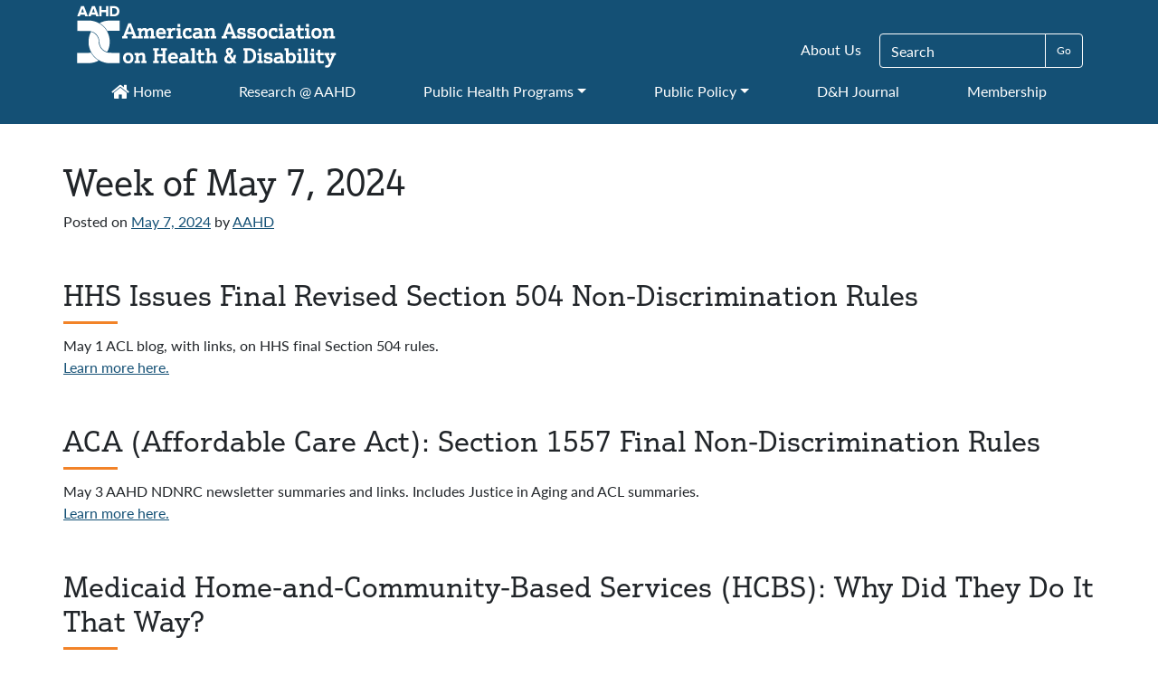

--- FILE ---
content_type: text/html; charset=UTF-8
request_url: https://aahd.us/2024/05/week-of-may-7-2024/
body_size: 54241
content:
<!DOCTYPE html>
<html lang="en-US">
<head>
	<meta charset="UTF-8">
	<meta name="viewport" content="width=device-width, initial-scale=1, shrink-to-fit=no">
	<link rel="profile" href="http://gmpg.org/xfn/11">
	<link rel="stylesheet" href="https://use.typekit.net/lra2hzu.css">
	<meta name='robots' content='index, follow, max-image-preview:large, max-snippet:-1, max-video-preview:-1' />
	<style>img:is([sizes="auto" i], [sizes^="auto," i]) { contain-intrinsic-size: 3000px 1500px }</style>
	
	<!-- This site is optimized with the Yoast SEO plugin v26.1.1 - https://yoast.com/wordpress/plugins/seo/ -->
	<title>Week of May 7, 2024 - AAHD</title>
	<link rel="canonical" href="https://aahd.us/2024/05/week-of-may-7-2024/" />
	<meta property="og:locale" content="en_US" />
	<meta property="og:type" content="article" />
	<meta property="og:title" content="Week of May 7, 2024 - AAHD" />
	<meta property="og:description" content="HHS Issues Final Revised Section 504 Non-Discrimination Rules May 1 ACL blog, with links, on HHS final Section 504 rules. Learn more here. ACA (Affordable Care Act): Section 1557 Final Non-Discrimination Rules May 3 AAHD NDNRC newsletter summaries and links. Includes Justice in Aging and ACL summaries. Learn more here. Medicaid Home-and-Community-Based Services (HCBS): Why [...]Read More..." />
	<meta property="og:url" content="https://aahd.us/2024/05/week-of-may-7-2024/" />
	<meta property="og:site_name" content="AAHD" />
	<meta property="article:published_time" content="2024-05-07T15:29:53+00:00" />
	<meta name="author" content="AAHD" />
	<meta name="twitter:card" content="summary_large_image" />
	<meta name="twitter:label1" content="Written by" />
	<meta name="twitter:data1" content="AAHD" />
	<meta name="twitter:label2" content="Est. reading time" />
	<meta name="twitter:data2" content="2 minutes" />
	<script type="application/ld+json" class="yoast-schema-graph">{"@context":"https://schema.org","@graph":[{"@type":"Article","@id":"https://aahd.us/2024/05/week-of-may-7-2024/#article","isPartOf":{"@id":"https://aahd.us/2024/05/week-of-may-7-2024/"},"author":{"name":"AAHD","@id":"https://aahd.us/#/schema/person/66d8c72266be3a475ada6893df2feec1"},"headline":"Week of May 7, 2024","datePublished":"2024-05-07T15:29:53+00:00","mainEntityOfPage":{"@id":"https://aahd.us/2024/05/week-of-may-7-2024/"},"wordCount":420,"publisher":{"@id":"https://aahd.us/#organization"},"articleSection":["Disability &amp; Public Health News"],"inLanguage":"en-US"},{"@type":"WebPage","@id":"https://aahd.us/2024/05/week-of-may-7-2024/","url":"https://aahd.us/2024/05/week-of-may-7-2024/","name":"Week of May 7, 2024 - AAHD","isPartOf":{"@id":"https://aahd.us/#website"},"datePublished":"2024-05-07T15:29:53+00:00","breadcrumb":{"@id":"https://aahd.us/2024/05/week-of-may-7-2024/#breadcrumb"},"inLanguage":"en-US","potentialAction":[{"@type":"ReadAction","target":["https://aahd.us/2024/05/week-of-may-7-2024/"]}]},{"@type":"BreadcrumbList","@id":"https://aahd.us/2024/05/week-of-may-7-2024/#breadcrumb","itemListElement":[{"@type":"ListItem","position":1,"name":"Home","item":"https://aahd.us/"},{"@type":"ListItem","position":2,"name":"Week of May 7, 2024"}]},{"@type":"WebSite","@id":"https://aahd.us/#website","url":"https://aahd.us/","name":"AAHD","description":"American Association on Health and Disability","publisher":{"@id":"https://aahd.us/#organization"},"potentialAction":[{"@type":"SearchAction","target":{"@type":"EntryPoint","urlTemplate":"https://aahd.us/?s={search_term_string}"},"query-input":{"@type":"PropertyValueSpecification","valueRequired":true,"valueName":"search_term_string"}}],"inLanguage":"en-US"},{"@type":"Organization","@id":"https://aahd.us/#organization","name":"AAHD","url":"https://aahd.us/","logo":{"@type":"ImageObject","inLanguage":"en-US","@id":"https://aahd.us/#/schema/logo/image/","url":"https://aahd.us/wp-content/uploads/2020/08/AAHD_Logo_name_white_full_web_1.png","contentUrl":"https://aahd.us/wp-content/uploads/2020/08/AAHD_Logo_name_white_full_web_1.png","width":288,"height":71,"caption":"AAHD"},"image":{"@id":"https://aahd.us/#/schema/logo/image/"}},{"@type":"Person","@id":"https://aahd.us/#/schema/person/66d8c72266be3a475ada6893df2feec1","name":"AAHD","image":{"@type":"ImageObject","inLanguage":"en-US","@id":"https://aahd.us/#/schema/person/image/","url":"https://secure.gravatar.com/avatar/be0c00c889913ed908afa8af1d0d014825d19f5873303ddeea3fd387f616b6f6?s=96&d=mm&r=g","contentUrl":"https://secure.gravatar.com/avatar/be0c00c889913ed908afa8af1d0d014825d19f5873303ddeea3fd387f616b6f6?s=96&d=mm&r=g","caption":"AAHD"},"url":"https://aahd.us/author/maria/"}]}</script>
	<!-- / Yoast SEO plugin. -->


<link rel='dns-prefetch' href='//www.googletagmanager.com' />
<link rel="alternate" type="application/rss+xml" title="AAHD &raquo; Feed" href="https://aahd.us/feed/" />
<link rel="alternate" type="application/rss+xml" title="AAHD &raquo; Comments Feed" href="https://aahd.us/comments/feed/" />
<script>
window._wpemojiSettings = {"baseUrl":"https:\/\/s.w.org\/images\/core\/emoji\/16.0.1\/72x72\/","ext":".png","svgUrl":"https:\/\/s.w.org\/images\/core\/emoji\/16.0.1\/svg\/","svgExt":".svg","source":{"concatemoji":"https:\/\/aahd.us\/wp-includes\/js\/wp-emoji-release.min.js?ver=6.8.3"}};
/*! This file is auto-generated */
!function(s,n){var o,i,e;function c(e){try{var t={supportTests:e,timestamp:(new Date).valueOf()};sessionStorage.setItem(o,JSON.stringify(t))}catch(e){}}function p(e,t,n){e.clearRect(0,0,e.canvas.width,e.canvas.height),e.fillText(t,0,0);var t=new Uint32Array(e.getImageData(0,0,e.canvas.width,e.canvas.height).data),a=(e.clearRect(0,0,e.canvas.width,e.canvas.height),e.fillText(n,0,0),new Uint32Array(e.getImageData(0,0,e.canvas.width,e.canvas.height).data));return t.every(function(e,t){return e===a[t]})}function u(e,t){e.clearRect(0,0,e.canvas.width,e.canvas.height),e.fillText(t,0,0);for(var n=e.getImageData(16,16,1,1),a=0;a<n.data.length;a++)if(0!==n.data[a])return!1;return!0}function f(e,t,n,a){switch(t){case"flag":return n(e,"\ud83c\udff3\ufe0f\u200d\u26a7\ufe0f","\ud83c\udff3\ufe0f\u200b\u26a7\ufe0f")?!1:!n(e,"\ud83c\udde8\ud83c\uddf6","\ud83c\udde8\u200b\ud83c\uddf6")&&!n(e,"\ud83c\udff4\udb40\udc67\udb40\udc62\udb40\udc65\udb40\udc6e\udb40\udc67\udb40\udc7f","\ud83c\udff4\u200b\udb40\udc67\u200b\udb40\udc62\u200b\udb40\udc65\u200b\udb40\udc6e\u200b\udb40\udc67\u200b\udb40\udc7f");case"emoji":return!a(e,"\ud83e\udedf")}return!1}function g(e,t,n,a){var r="undefined"!=typeof WorkerGlobalScope&&self instanceof WorkerGlobalScope?new OffscreenCanvas(300,150):s.createElement("canvas"),o=r.getContext("2d",{willReadFrequently:!0}),i=(o.textBaseline="top",o.font="600 32px Arial",{});return e.forEach(function(e){i[e]=t(o,e,n,a)}),i}function t(e){var t=s.createElement("script");t.src=e,t.defer=!0,s.head.appendChild(t)}"undefined"!=typeof Promise&&(o="wpEmojiSettingsSupports",i=["flag","emoji"],n.supports={everything:!0,everythingExceptFlag:!0},e=new Promise(function(e){s.addEventListener("DOMContentLoaded",e,{once:!0})}),new Promise(function(t){var n=function(){try{var e=JSON.parse(sessionStorage.getItem(o));if("object"==typeof e&&"number"==typeof e.timestamp&&(new Date).valueOf()<e.timestamp+604800&&"object"==typeof e.supportTests)return e.supportTests}catch(e){}return null}();if(!n){if("undefined"!=typeof Worker&&"undefined"!=typeof OffscreenCanvas&&"undefined"!=typeof URL&&URL.createObjectURL&&"undefined"!=typeof Blob)try{var e="postMessage("+g.toString()+"("+[JSON.stringify(i),f.toString(),p.toString(),u.toString()].join(",")+"));",a=new Blob([e],{type:"text/javascript"}),r=new Worker(URL.createObjectURL(a),{name:"wpTestEmojiSupports"});return void(r.onmessage=function(e){c(n=e.data),r.terminate(),t(n)})}catch(e){}c(n=g(i,f,p,u))}t(n)}).then(function(e){for(var t in e)n.supports[t]=e[t],n.supports.everything=n.supports.everything&&n.supports[t],"flag"!==t&&(n.supports.everythingExceptFlag=n.supports.everythingExceptFlag&&n.supports[t]);n.supports.everythingExceptFlag=n.supports.everythingExceptFlag&&!n.supports.flag,n.DOMReady=!1,n.readyCallback=function(){n.DOMReady=!0}}).then(function(){return e}).then(function(){var e;n.supports.everything||(n.readyCallback(),(e=n.source||{}).concatemoji?t(e.concatemoji):e.wpemoji&&e.twemoji&&(t(e.twemoji),t(e.wpemoji)))}))}((window,document),window._wpemojiSettings);
</script>
<link rel='stylesheet' id='style-css' href='https://aahd.us/wp-content/themes/understrap-master/style.css?ver=6.8.3' type='text/css' media='all' />
<link rel='stylesheet' id='otw_grid_manager-css' href='https://aahd.us/wp-content/plugins/otw-sidebar-widget-manager/include/otw_components/otw_content_sidebars/css/otw-grid.css?ver=1.13' type='text/css' media='all' />
<link rel='stylesheet' id='otw_sbm.css-css' href='https://aahd.us/wp-content/plugins/otw-sidebar-widget-manager/css/otw_sbm.css?ver=6.8.3' type='text/css' media='all' />
<style id='wp-emoji-styles-inline-css' type='text/css'>

	img.wp-smiley, img.emoji {
		display: inline !important;
		border: none !important;
		box-shadow: none !important;
		height: 1em !important;
		width: 1em !important;
		margin: 0 0.07em !important;
		vertical-align: -0.1em !important;
		background: none !important;
		padding: 0 !important;
	}
</style>
<link rel='stylesheet' id='wp-block-library-css' href='https://aahd.us/wp-includes/css/dist/block-library/style.min.css?ver=6.8.3' type='text/css' media='all' />
<style id='classic-theme-styles-inline-css' type='text/css'>
/*! This file is auto-generated */
.wp-block-button__link{color:#fff;background-color:#32373c;border-radius:9999px;box-shadow:none;text-decoration:none;padding:calc(.667em + 2px) calc(1.333em + 2px);font-size:1.125em}.wp-block-file__button{background:#32373c;color:#fff;text-decoration:none}
</style>
<style id='global-styles-inline-css' type='text/css'>
:root{--wp--preset--aspect-ratio--square: 1;--wp--preset--aspect-ratio--4-3: 4/3;--wp--preset--aspect-ratio--3-4: 3/4;--wp--preset--aspect-ratio--3-2: 3/2;--wp--preset--aspect-ratio--2-3: 2/3;--wp--preset--aspect-ratio--16-9: 16/9;--wp--preset--aspect-ratio--9-16: 9/16;--wp--preset--color--black: #000000;--wp--preset--color--cyan-bluish-gray: #abb8c3;--wp--preset--color--white: #ffffff;--wp--preset--color--pale-pink: #f78da7;--wp--preset--color--vivid-red: #cf2e2e;--wp--preset--color--luminous-vivid-orange: #ff6900;--wp--preset--color--luminous-vivid-amber: #fcb900;--wp--preset--color--light-green-cyan: #7bdcb5;--wp--preset--color--vivid-green-cyan: #00d084;--wp--preset--color--pale-cyan-blue: #8ed1fc;--wp--preset--color--vivid-cyan-blue: #0693e3;--wp--preset--color--vivid-purple: #9b51e0;--wp--preset--gradient--vivid-cyan-blue-to-vivid-purple: linear-gradient(135deg,rgba(6,147,227,1) 0%,rgb(155,81,224) 100%);--wp--preset--gradient--light-green-cyan-to-vivid-green-cyan: linear-gradient(135deg,rgb(122,220,180) 0%,rgb(0,208,130) 100%);--wp--preset--gradient--luminous-vivid-amber-to-luminous-vivid-orange: linear-gradient(135deg,rgba(252,185,0,1) 0%,rgba(255,105,0,1) 100%);--wp--preset--gradient--luminous-vivid-orange-to-vivid-red: linear-gradient(135deg,rgba(255,105,0,1) 0%,rgb(207,46,46) 100%);--wp--preset--gradient--very-light-gray-to-cyan-bluish-gray: linear-gradient(135deg,rgb(238,238,238) 0%,rgb(169,184,195) 100%);--wp--preset--gradient--cool-to-warm-spectrum: linear-gradient(135deg,rgb(74,234,220) 0%,rgb(151,120,209) 20%,rgb(207,42,186) 40%,rgb(238,44,130) 60%,rgb(251,105,98) 80%,rgb(254,248,76) 100%);--wp--preset--gradient--blush-light-purple: linear-gradient(135deg,rgb(255,206,236) 0%,rgb(152,150,240) 100%);--wp--preset--gradient--blush-bordeaux: linear-gradient(135deg,rgb(254,205,165) 0%,rgb(254,45,45) 50%,rgb(107,0,62) 100%);--wp--preset--gradient--luminous-dusk: linear-gradient(135deg,rgb(255,203,112) 0%,rgb(199,81,192) 50%,rgb(65,88,208) 100%);--wp--preset--gradient--pale-ocean: linear-gradient(135deg,rgb(255,245,203) 0%,rgb(182,227,212) 50%,rgb(51,167,181) 100%);--wp--preset--gradient--electric-grass: linear-gradient(135deg,rgb(202,248,128) 0%,rgb(113,206,126) 100%);--wp--preset--gradient--midnight: linear-gradient(135deg,rgb(2,3,129) 0%,rgb(40,116,252) 100%);--wp--preset--font-size--small: 13px;--wp--preset--font-size--medium: 20px;--wp--preset--font-size--large: 36px;--wp--preset--font-size--x-large: 42px;--wp--preset--spacing--20: 0.44rem;--wp--preset--spacing--30: 0.67rem;--wp--preset--spacing--40: 1rem;--wp--preset--spacing--50: 1.5rem;--wp--preset--spacing--60: 2.25rem;--wp--preset--spacing--70: 3.38rem;--wp--preset--spacing--80: 5.06rem;--wp--preset--shadow--natural: 6px 6px 9px rgba(0, 0, 0, 0.2);--wp--preset--shadow--deep: 12px 12px 50px rgba(0, 0, 0, 0.4);--wp--preset--shadow--sharp: 6px 6px 0px rgba(0, 0, 0, 0.2);--wp--preset--shadow--outlined: 6px 6px 0px -3px rgba(255, 255, 255, 1), 6px 6px rgba(0, 0, 0, 1);--wp--preset--shadow--crisp: 6px 6px 0px rgba(0, 0, 0, 1);}:where(.is-layout-flex){gap: 0.5em;}:where(.is-layout-grid){gap: 0.5em;}body .is-layout-flex{display: flex;}.is-layout-flex{flex-wrap: wrap;align-items: center;}.is-layout-flex > :is(*, div){margin: 0;}body .is-layout-grid{display: grid;}.is-layout-grid > :is(*, div){margin: 0;}:where(.wp-block-columns.is-layout-flex){gap: 2em;}:where(.wp-block-columns.is-layout-grid){gap: 2em;}:where(.wp-block-post-template.is-layout-flex){gap: 1.25em;}:where(.wp-block-post-template.is-layout-grid){gap: 1.25em;}.has-black-color{color: var(--wp--preset--color--black) !important;}.has-cyan-bluish-gray-color{color: var(--wp--preset--color--cyan-bluish-gray) !important;}.has-white-color{color: var(--wp--preset--color--white) !important;}.has-pale-pink-color{color: var(--wp--preset--color--pale-pink) !important;}.has-vivid-red-color{color: var(--wp--preset--color--vivid-red) !important;}.has-luminous-vivid-orange-color{color: var(--wp--preset--color--luminous-vivid-orange) !important;}.has-luminous-vivid-amber-color{color: var(--wp--preset--color--luminous-vivid-amber) !important;}.has-light-green-cyan-color{color: var(--wp--preset--color--light-green-cyan) !important;}.has-vivid-green-cyan-color{color: var(--wp--preset--color--vivid-green-cyan) !important;}.has-pale-cyan-blue-color{color: var(--wp--preset--color--pale-cyan-blue) !important;}.has-vivid-cyan-blue-color{color: var(--wp--preset--color--vivid-cyan-blue) !important;}.has-vivid-purple-color{color: var(--wp--preset--color--vivid-purple) !important;}.has-black-background-color{background-color: var(--wp--preset--color--black) !important;}.has-cyan-bluish-gray-background-color{background-color: var(--wp--preset--color--cyan-bluish-gray) !important;}.has-white-background-color{background-color: var(--wp--preset--color--white) !important;}.has-pale-pink-background-color{background-color: var(--wp--preset--color--pale-pink) !important;}.has-vivid-red-background-color{background-color: var(--wp--preset--color--vivid-red) !important;}.has-luminous-vivid-orange-background-color{background-color: var(--wp--preset--color--luminous-vivid-orange) !important;}.has-luminous-vivid-amber-background-color{background-color: var(--wp--preset--color--luminous-vivid-amber) !important;}.has-light-green-cyan-background-color{background-color: var(--wp--preset--color--light-green-cyan) !important;}.has-vivid-green-cyan-background-color{background-color: var(--wp--preset--color--vivid-green-cyan) !important;}.has-pale-cyan-blue-background-color{background-color: var(--wp--preset--color--pale-cyan-blue) !important;}.has-vivid-cyan-blue-background-color{background-color: var(--wp--preset--color--vivid-cyan-blue) !important;}.has-vivid-purple-background-color{background-color: var(--wp--preset--color--vivid-purple) !important;}.has-black-border-color{border-color: var(--wp--preset--color--black) !important;}.has-cyan-bluish-gray-border-color{border-color: var(--wp--preset--color--cyan-bluish-gray) !important;}.has-white-border-color{border-color: var(--wp--preset--color--white) !important;}.has-pale-pink-border-color{border-color: var(--wp--preset--color--pale-pink) !important;}.has-vivid-red-border-color{border-color: var(--wp--preset--color--vivid-red) !important;}.has-luminous-vivid-orange-border-color{border-color: var(--wp--preset--color--luminous-vivid-orange) !important;}.has-luminous-vivid-amber-border-color{border-color: var(--wp--preset--color--luminous-vivid-amber) !important;}.has-light-green-cyan-border-color{border-color: var(--wp--preset--color--light-green-cyan) !important;}.has-vivid-green-cyan-border-color{border-color: var(--wp--preset--color--vivid-green-cyan) !important;}.has-pale-cyan-blue-border-color{border-color: var(--wp--preset--color--pale-cyan-blue) !important;}.has-vivid-cyan-blue-border-color{border-color: var(--wp--preset--color--vivid-cyan-blue) !important;}.has-vivid-purple-border-color{border-color: var(--wp--preset--color--vivid-purple) !important;}.has-vivid-cyan-blue-to-vivid-purple-gradient-background{background: var(--wp--preset--gradient--vivid-cyan-blue-to-vivid-purple) !important;}.has-light-green-cyan-to-vivid-green-cyan-gradient-background{background: var(--wp--preset--gradient--light-green-cyan-to-vivid-green-cyan) !important;}.has-luminous-vivid-amber-to-luminous-vivid-orange-gradient-background{background: var(--wp--preset--gradient--luminous-vivid-amber-to-luminous-vivid-orange) !important;}.has-luminous-vivid-orange-to-vivid-red-gradient-background{background: var(--wp--preset--gradient--luminous-vivid-orange-to-vivid-red) !important;}.has-very-light-gray-to-cyan-bluish-gray-gradient-background{background: var(--wp--preset--gradient--very-light-gray-to-cyan-bluish-gray) !important;}.has-cool-to-warm-spectrum-gradient-background{background: var(--wp--preset--gradient--cool-to-warm-spectrum) !important;}.has-blush-light-purple-gradient-background{background: var(--wp--preset--gradient--blush-light-purple) !important;}.has-blush-bordeaux-gradient-background{background: var(--wp--preset--gradient--blush-bordeaux) !important;}.has-luminous-dusk-gradient-background{background: var(--wp--preset--gradient--luminous-dusk) !important;}.has-pale-ocean-gradient-background{background: var(--wp--preset--gradient--pale-ocean) !important;}.has-electric-grass-gradient-background{background: var(--wp--preset--gradient--electric-grass) !important;}.has-midnight-gradient-background{background: var(--wp--preset--gradient--midnight) !important;}.has-small-font-size{font-size: var(--wp--preset--font-size--small) !important;}.has-medium-font-size{font-size: var(--wp--preset--font-size--medium) !important;}.has-large-font-size{font-size: var(--wp--preset--font-size--large) !important;}.has-x-large-font-size{font-size: var(--wp--preset--font-size--x-large) !important;}
:where(.wp-block-post-template.is-layout-flex){gap: 1.25em;}:where(.wp-block-post-template.is-layout-grid){gap: 1.25em;}
:where(.wp-block-columns.is-layout-flex){gap: 2em;}:where(.wp-block-columns.is-layout-grid){gap: 2em;}
:root :where(.wp-block-pullquote){font-size: 1.5em;line-height: 1.6;}
</style>
<link rel='stylesheet' id='understrap-styles-css' href='https://aahd.us/wp-content/themes/understrap-master/css/theme.min.css?ver=.1639264386' type='text/css' media='all' />
<link rel='stylesheet' id='js_composer_custom_css-css' href='//aahd.us/wp-content/uploads/js_composer/custom.css?ver=8.0.1' type='text/css' media='all' />
<link rel='stylesheet' id='wpgdprc-front-css-css' href='https://aahd.us/wp-content/plugins/wp-gdpr-compliance/Assets/css/front.css?ver=1706630610' type='text/css' media='all' />
<style id='wpgdprc-front-css-inline-css' type='text/css'>
:root{--wp-gdpr--bar--background-color: #000000;--wp-gdpr--bar--color: #ffffff;--wp-gdpr--button--background-color: #000000;--wp-gdpr--button--background-color--darken: #000000;--wp-gdpr--button--color: #ffffff;}
</style>
<script src="https://aahd.us/wp-includes/js/jquery/jquery.min.js?ver=3.7.1" id="jquery-core-js"></script>
<script src="https://aahd.us/wp-includes/js/jquery/jquery-migrate.min.js?ver=3.4.1" id="jquery-migrate-js"></script>
<script src="https://aahd.us/wp-content/plugins/otw-sidebar-widget-manager/js/jquery.sticky.js?ver=6.8.3" id="jquery_sticky.js-js"></script>
<script src="https://aahd.us/wp-content/plugins/otw-sidebar-widget-manager/js/otw_sticky_sidebars.js?ver=6.8.3" id="otw_sticky_sbm.js-js"></script>
<script src="https://aahd.us/wp-content/plugins/otw-sidebar-widget-manager/include/otw_components/otw_grid_manager/js/otw_grid_manager.js?ver=1.13" id="otw_grid_manager-js"></script>

<!-- Google tag (gtag.js) snippet added by Site Kit -->
<!-- Google Analytics snippet added by Site Kit -->
<script src="https://www.googletagmanager.com/gtag/js?id=G-E9F8TD8083" id="google_gtagjs-js" async></script>
<script id="google_gtagjs-js-after">
window.dataLayer = window.dataLayer || [];function gtag(){dataLayer.push(arguments);}
gtag("set","linker",{"domains":["aahd.us"]});
gtag("js", new Date());
gtag("set", "developer_id.dZTNiMT", true);
gtag("config", "G-E9F8TD8083");
 window._googlesitekit = window._googlesitekit || {}; window._googlesitekit.throttledEvents = []; window._googlesitekit.gtagEvent = (name, data) => { var key = JSON.stringify( { name, data } ); if ( !! window._googlesitekit.throttledEvents[ key ] ) { return; } window._googlesitekit.throttledEvents[ key ] = true; setTimeout( () => { delete window._googlesitekit.throttledEvents[ key ]; }, 5 ); gtag( "event", name, { ...data, event_source: "site-kit" } ); };
</script>
<script id="wpgdprc-front-js-js-extra">
var wpgdprcFront = {"ajaxUrl":"https:\/\/aahd.us\/wp-admin\/admin-ajax.php","ajaxNonce":"29f4d8e032","ajaxArg":"security","pluginPrefix":"wpgdprc","blogId":"1","isMultiSite":"","locale":"en_US","showSignUpModal":"","showFormModal":"","cookieName":"wpgdprc-consent","consentVersion":"","path":"\/","prefix":"wpgdprc"};
</script>
<script src="https://aahd.us/wp-content/plugins/wp-gdpr-compliance/Assets/js/front.min.js?ver=1706630610" id="wpgdprc-front-js-js"></script>
<script></script><link rel="https://api.w.org/" href="https://aahd.us/wp-json/" /><link rel="alternate" title="JSON" type="application/json" href="https://aahd.us/wp-json/wp/v2/posts/25093" /><link rel="EditURI" type="application/rsd+xml" title="RSD" href="https://aahd.us/xmlrpc.php?rsd" />
<meta name="generator" content="WordPress 6.8.3" />
<link rel='shortlink' href='https://aahd.us/?p=25093' />
<link rel="alternate" title="oEmbed (JSON)" type="application/json+oembed" href="https://aahd.us/wp-json/oembed/1.0/embed?url=https%3A%2F%2Faahd.us%2F2024%2F05%2Fweek-of-may-7-2024%2F" />
<link rel="alternate" title="oEmbed (XML)" type="text/xml+oembed" href="https://aahd.us/wp-json/oembed/1.0/embed?url=https%3A%2F%2Faahd.us%2F2024%2F05%2Fweek-of-may-7-2024%2F&#038;format=xml" />
<style>
		#category-posts-2-internal ul {padding: 0;}
#category-posts-2-internal .cat-post-item img {max-width: initial; max-height: initial; margin: initial;}
#category-posts-2-internal .cat-post-author {margin-bottom: 0;}
#category-posts-2-internal .cat-post-thumbnail {margin: 5px 10px 5px 0;}
#category-posts-2-internal .cat-post-item:before {content: ""; clear: both;}
#category-posts-2-internal .cat-post-excerpt-more {display: inline-block;}
#category-posts-2-internal .cat-post-item {list-style: none; margin: 3px 0 10px; padding: 3px 0;}
#category-posts-2-internal .cat-post-current .cat-post-title {font-weight: bold; text-transform: uppercase;}
#category-posts-2-internal [class*=cat-post-tax] {font-size: 0.85em;}
#category-posts-2-internal [class*=cat-post-tax] * {display:inline-block;}
#category-posts-2-internal .cat-post-item:after {content: ""; display: table;	clear: both;}
#category-posts-2-internal .cat-post-item .cat-post-title {overflow: hidden;text-overflow: ellipsis;white-space: initial;display: -webkit-box;-webkit-line-clamp: 2;-webkit-box-orient: vertical;padding-bottom: 0 !important;}
#category-posts-2-internal .cat-post-item:after {content: ""; display: table;	clear: both;}
#category-posts-2-internal .cat-post-thumbnail {display:block; float:left; margin:5px 10px 5px 0;}
#category-posts-2-internal .cat-post-crop {overflow:hidden;display:block;}
#category-posts-2-internal p {margin:5px 0 0 0}
#category-posts-2-internal li > div {margin:5px 0 0 0; clear:both;}
#category-posts-2-internal .dashicons {vertical-align:middle;}
#category-posts-2-internal .cat-post-thumbnail .cat-post-crop img {height: 150px;}
#category-posts-2-internal .cat-post-thumbnail .cat-post-crop img {width: 150px;}
#category-posts-2-internal .cat-post-thumbnail .cat-post-crop img {object-fit: cover; max-width: 100%; display: block;}
#category-posts-2-internal .cat-post-thumbnail .cat-post-crop-not-supported img {width: 100%;}
#category-posts-2-internal .cat-post-thumbnail {max-width:100%;}
#category-posts-2-internal .cat-post-item img {margin: initial;}
#category-posts-2 .categoryPosts-loadmore {text-align:center;margin-top:10px}
#category-posts-3-internal ul {padding: 0;}
#category-posts-3-internal .cat-post-item img {max-width: initial; max-height: initial; margin: initial;}
#category-posts-3-internal .cat-post-author {margin-bottom: 0;}
#category-posts-3-internal .cat-post-thumbnail {margin: 5px 10px 5px 0;}
#category-posts-3-internal .cat-post-item:before {content: ""; clear: both;}
#category-posts-3-internal .cat-post-excerpt-more {display: inline-block;}
#category-posts-3-internal .cat-post-item {list-style: none; margin: 3px 0 10px; padding: 3px 0;}
#category-posts-3-internal .cat-post-current .cat-post-title {font-weight: bold; text-transform: uppercase;}
#category-posts-3-internal [class*=cat-post-tax] {font-size: 0.85em;}
#category-posts-3-internal [class*=cat-post-tax] * {display:inline-block;}
#category-posts-3-internal .cat-post-item:after {content: ""; display: table;	clear: both;}
#category-posts-3-internal .cat-post-item .cat-post-title {overflow: hidden;text-overflow: ellipsis;white-space: initial;display: -webkit-box;-webkit-line-clamp: 2;-webkit-box-orient: vertical;padding-bottom: 0 !important;}
#category-posts-3-internal .cat-post-item:after {content: ""; display: table;	clear: both;}
#category-posts-3-internal .cat-post-thumbnail {display:block; float:left; margin:5px 10px 5px 0;}
#category-posts-3-internal .cat-post-crop {overflow:hidden;display:block;}
#category-posts-3-internal p {margin:5px 0 0 0}
#category-posts-3-internal li > div {margin:5px 0 0 0; clear:both;}
#category-posts-3-internal .dashicons {vertical-align:middle;}
#category-posts-3-internal .cat-post-thumbnail .cat-post-crop img {height: 150px;}
#category-posts-3-internal .cat-post-thumbnail .cat-post-crop img {width: 150px;}
#category-posts-3-internal .cat-post-thumbnail .cat-post-crop img {object-fit: cover; max-width: 100%; display: block;}
#category-posts-3-internal .cat-post-thumbnail .cat-post-crop-not-supported img {width: 100%;}
#category-posts-3-internal .cat-post-thumbnail {max-width:100%;}
#category-posts-3-internal .cat-post-item img {margin: initial;}
#category-posts-4-internal ul {padding: 0;}
#category-posts-4-internal .cat-post-item img {max-width: initial; max-height: initial; margin: initial;}
#category-posts-4-internal .cat-post-author {margin-bottom: 0;}
#category-posts-4-internal .cat-post-thumbnail {margin: 5px 10px 5px 0;}
#category-posts-4-internal .cat-post-item:before {content: ""; clear: both;}
#category-posts-4-internal .cat-post-excerpt-more {display: inline-block;}
#category-posts-4-internal .cat-post-item {list-style: none; margin: 3px 0 10px; padding: 3px 0;}
#category-posts-4-internal .cat-post-current .cat-post-title {font-weight: bold; text-transform: uppercase;}
#category-posts-4-internal [class*=cat-post-tax] {font-size: 0.85em;}
#category-posts-4-internal [class*=cat-post-tax] * {display:inline-block;}
#category-posts-4-internal .cat-post-item:after {content: ""; display: table;	clear: both;}
#category-posts-4-internal .cat-post-item .cat-post-title {overflow: hidden;text-overflow: ellipsis;white-space: initial;display: -webkit-box;-webkit-line-clamp: 2;-webkit-box-orient: vertical;padding-bottom: 0 !important;}
#category-posts-4-internal .cat-post-item:after {content: ""; display: table;	clear: both;}
#category-posts-4-internal .cat-post-thumbnail {display:block; float:left; margin:5px 10px 5px 0;}
#category-posts-4-internal .cat-post-crop {overflow:hidden;display:block;}
#category-posts-4-internal p {margin:5px 0 0 0}
#category-posts-4-internal li > div {margin:5px 0 0 0; clear:both;}
#category-posts-4-internal .dashicons {vertical-align:middle;}
#category-posts-4-internal .cat-post-thumbnail .cat-post-crop img {height: 150px;}
#category-posts-4-internal .cat-post-thumbnail .cat-post-crop img {width: 150px;}
#category-posts-4-internal .cat-post-thumbnail .cat-post-crop img {object-fit: cover; max-width: 100%; display: block;}
#category-posts-4-internal .cat-post-thumbnail .cat-post-crop-not-supported img {width: 100%;}
#category-posts-4-internal .cat-post-thumbnail {max-width:100%;}
#category-posts-4-internal .cat-post-item img {margin: initial;}
</style>
		<meta name="generator" content="Site Kit by Google 1.163.0" /><!-- Google Tag Manager -->
<script>(function(w,d,s,l,i){w[l]=w[l]||[];w[l].push({'gtm.start':
new Date().getTime(),event:'gtm.js'});var f=d.getElementsByTagName(s)[0],
j=d.createElement(s),dl=l!='dataLayer'?'&l='+l:'';j.async=true;j.src=
'https://www.googletagmanager.com/gtm.js?id='+i+dl;f.parentNode.insertBefore(j,f);
})(window,document,'script','dataLayer','GTM-5TBJK9JQ');</script>
<!-- End Google Tag Manager -->

<!-- Global site tag (gtag.js) - Google Analytics -->
<script async src="https://www.googletagmanager.com/gtag/js?id=G-E9F8TD8083"></script>
<script>
  window.dataLayer = window.dataLayer || [];
  function gtag(){dataLayer.push(arguments);}
  gtag('js', new Date());

  gtag('config', 'G-E9F8TD8083');
</script><meta name="mobile-web-app-capable" content="yes">
<meta name="apple-mobile-web-app-capable" content="yes">
<meta name="apple-mobile-web-app-title" content="AAHD - American Association on Health and Disability">
<meta name="generator" content="Powered by WPBakery Page Builder - drag and drop page builder for WordPress."/>
<link rel="icon" href="https://aahd.us/wp-content/uploads/2020/07/favicon.ico" sizes="32x32" />
<link rel="icon" href="https://aahd.us/wp-content/uploads/2020/07/favicon.ico" sizes="192x192" />
<link rel="apple-touch-icon" href="https://aahd.us/wp-content/uploads/2020/07/favicon.ico" />
<meta name="msapplication-TileImage" content="https://aahd.us/wp-content/uploads/2020/07/favicon.ico" />
		<style id="wp-custom-css">
			@media only screen and (min-width: 600px) {
	#wrapper-navbar ul.secondary-nav-desktop form div.input-group input.submit {
		color:#fff;
	}
}

@media only screen and (min-width:960px) {
	div.aahd-hero-image img.wp-post-image {
		object-position: center 30%;
	}
}

#content .latest-tweets ul li:before {
	display:none;
}

#content .latest-tweets ul li span.entry-content a:last-child {
	margin-top:0em;
	float:none;
}		</style>
		<noscript><style> .wpb_animate_when_almost_visible { opacity: 1; }</style></noscript></head>

<body class="wp-singular post-template-default single single-post postid-25093 single-format-standard wp-custom-logo wp-embed-responsive wp-theme-understrap-master group-blog wpb-js-composer js-comp-ver-8.0.1 vc_responsive" itemscope itemtype="http://schema.org/WebSite">
<!-- Google Tag Manager (noscript) -->
<noscript><iframe src="https://www.googletagmanager.com/ns.html?id=GTM-5TBJK9JQ"
height="0" width="0" style="display:none;visibility:hidden"></iframe></noscript>
<!-- End Google Tag Manager (noscript) --><div class="site" id="page">

	<!-- ******************* The Navbar Area ******************* -->
	<div id="wrapper-navbar">

		<a class="skip-link sr-only sr-only-focusable" href="#content">Skip to content</a>

		<nav id="main-nav" class="navbar-nav fixed-top navbar-expand-md" aria-labelledby="main-nav-label">

			<h2 id="main-nav-label" class="sr-only">
				Main Navigation			</h2>

						<div class="container">
			
				<div class = "row">
					<div class = "col-8 col-md-12 ">
						<a class = "navbar-brand custom-logo-link" href = "/" rel = "home">
														<img class = "img-fluid logo-full" src = "https://aahd.us/wp-content/uploads/2020/08/AAHD_Logo_name_white_full_web_1.png" alt = "AAHD Logo" width = "288" height = "89" />
							<img class = "img-fluid logo-mobile" src = "https://aahd.us/wp-content/themes/understrap-master/images/aahd_logo_mobile.jpg"" alt = "AAHD Logo" width = "64" height = "89" />
						</a>
													<div class="menu-secondary-nav-container"><ul id="menu-secondary-nav" class="navbar-nav ml-auto secondary-nav-desktop"><li itemscope="itemscope" itemtype="https://www.schema.org/SiteNavigationElement" id="menu-item-18441" class="menu-item menu-item-type-post_type menu-item-object-page menu-item-18441 nav-item"><a title="About Us" href="https://aahd.us/about/" class="nav-link">About Us</a></li>
<li class='menu-header-search'><form role="search" method="get" id="searchform" action="https://aahd.us/" >
    <label class="sr-only" for="s">Search for:</label>
    <div class = "input-group">
    <input class = "field form-control" type="text" value="" name="s" id="s" placeholder = "Search" />
    <span class = "input-group-append">
    <input class = "submit btn btn-primary" type="submit" id="searchsubmit" value="Go" />
    </span>
    </div>
    </form></li></ul></div>					</div>

					<div class = "col-4 col-md-12 ">
						<button class="navbar-toggler" type="button" data-toggle="collapse" data-target="#navbarNavDropdown" aria-controls="navbarNavDropdown" aria-expanded="false" aria-label="Toggle navigation">
							<span class="navbar-toggler-icon"><i class = "fa fa-bars" aria-hidden = "true"></i></span>
						</button>
					</div>
				</div>
				<div class = "row">
					<div class = "col-12">

						<!-- The WordPress Menu goes here -->
						<div id = "navbarNavDropdown" class = "collapse navbar-collapse">
							<div class="menu-primary-nav-container"><ul id="main-menu" class="navbar-nav ml-auto nav-fill w-100"><li itemscope="itemscope" itemtype="https://www.schema.org/SiteNavigationElement" id="menu-item-19165" class="menu-item menu-item-type-post_type menu-item-object-page menu-item-19165 nav-item"><a title="Home" href="https://aahd.us/home/" class="nav-link"><i class="fa fa-lg fa-home" aria-hidden="true"></i> Home</a></li>
<li itemscope="itemscope" itemtype="https://www.schema.org/SiteNavigationElement" id="menu-item-19194" class="menu-item menu-item-type-post_type menu-item-object-page menu-item-19194 nav-item"><a title="Research @ AAHD" href="https://aahd.us/research/" class="nav-link">Research @ AAHD</a></li>
<li itemscope="itemscope" itemtype="https://www.schema.org/SiteNavigationElement" id="menu-item-19110" class="menu-item menu-item-type-post_type menu-item-object-page menu-item-has-children dropdown menu-item-19110 nav-item"><a title="Public Health Programs" href="#" data-toggle="dropdown" aria-haspopup="true" aria-expanded="false" class="dropdown-toggle nav-link" id="menu-item-dropdown-19110">Public Health Programs</a>
<ul class="dropdown-menu" aria-labelledby="menu-item-dropdown-19110" role="menu">
	<li itemscope="itemscope" itemtype="https://www.schema.org/SiteNavigationElement" id="menu-item-19136" class="menu-item menu-item-type-post_type menu-item-object-page menu-item-19136 nav-item"><a title="Public Health Programs" href="https://aahd.us/initiatives/" class="dropdown-item">Public Health Programs</a></li>
	<li itemscope="itemscope" itemtype="https://www.schema.org/SiteNavigationElement" id="menu-item-19114" class="menu-item menu-item-type-post_type menu-item-object-page menu-item-19114 nav-item"><a title="All of Us Research Program" href="https://aahd.us/initiatives/all-of-us/" class="dropdown-item">All of Us Research Program</a></li>
	<li itemscope="itemscope" itemtype="https://www.schema.org/SiteNavigationElement" id="menu-item-19190" class="menu-item menu-item-type-post_type menu-item-object-page menu-item-19190 nav-item"><a title="Inclusive Health" href="https://aahd.us/initiatives/inclusive-health/" class="dropdown-item">Inclusive Health</a></li>
	<li itemscope="itemscope" itemtype="https://www.schema.org/SiteNavigationElement" id="menu-item-26133" class="menu-item menu-item-type-post_type menu-item-object-page menu-item-26133 nav-item"><a title="Navigating Healthcare" href="https://aahd.us/initiatives/navigating-healthcare/" class="dropdown-item">Navigating Healthcare</a></li>
</ul>
</li>
<li itemscope="itemscope" itemtype="https://www.schema.org/SiteNavigationElement" id="menu-item-18440" class="menu-item menu-item-type-post_type menu-item-object-page menu-item-has-children dropdown menu-item-18440 nav-item"><a title="Public Policy" href="#" data-toggle="dropdown" aria-haspopup="true" aria-expanded="false" class="dropdown-toggle nav-link" id="menu-item-dropdown-18440">Public Policy</a>
<ul class="dropdown-menu" aria-labelledby="menu-item-dropdown-18440" role="menu">
	<li itemscope="itemscope" itemtype="https://www.schema.org/SiteNavigationElement" id="menu-item-19137" class="menu-item menu-item-type-post_type menu-item-object-page menu-item-19137 nav-item"><a title="Public Policy Center" href="https://aahd.us/public-policy/" class="dropdown-item">Public Policy Center</a></li>
	<li itemscope="itemscope" itemtype="https://www.schema.org/SiteNavigationElement" id="menu-item-19130" class="menu-item menu-item-type-post_type menu-item-object-page menu-item-19130 nav-item"><a title="AAHD Public Policy Agenda" href="https://aahd.us/public-policy/agenda/" class="dropdown-item">AAHD Public Policy Agenda</a></li>
	<li itemscope="itemscope" itemtype="https://www.schema.org/SiteNavigationElement" id="menu-item-19304" class="menu-item menu-item-type-taxonomy menu-item-object-category menu-item-19304 nav-item"><a title="Policy Updates" href="https://aahd.us/category/policy/" class="dropdown-item">Policy Updates</a></li>
	<li itemscope="itemscope" itemtype="https://www.schema.org/SiteNavigationElement" id="menu-item-19131" class="menu-item menu-item-type-post_type menu-item-object-page menu-item-19131 nav-item"><a title="Partners Through Public Policy Coalitions" href="https://aahd.us/public-policy/coalitions-partners/" class="dropdown-item">Partners Through Public Policy Coalitions</a></li>
	<li itemscope="itemscope" itemtype="https://www.schema.org/SiteNavigationElement" id="menu-item-19133" class="menu-item menu-item-type-post_type menu-item-object-page menu-item-19133 nav-item"><a title="Federal Disability Laws" href="https://aahd.us/public-policy/federal-disability-laws/" class="dropdown-item">Federal Disability Laws</a></li>
	<li itemscope="itemscope" itemtype="https://www.schema.org/SiteNavigationElement" id="menu-item-19134" class="menu-item menu-item-type-post_type menu-item-object-page menu-item-19134 nav-item"><a title="Federal Disability Resources" href="https://aahd.us/public-policy/federal-disability-resources/" class="dropdown-item">Federal Disability Resources</a></li>
	<li itemscope="itemscope" itemtype="https://www.schema.org/SiteNavigationElement" id="menu-item-19132" class="menu-item menu-item-type-post_type menu-item-object-page menu-item-19132 nav-item"><a title="Contacting Members of Congress" href="https://aahd.us/public-policy/contacting-congress/" class="dropdown-item">Contacting Members of Congress</a></li>
	<li itemscope="itemscope" itemtype="https://www.schema.org/SiteNavigationElement" id="menu-item-19248" class="menu-item menu-item-type-post_type menu-item-object-page menu-item-19248 nav-item"><a title="Disability Statistics" href="https://aahd.us/public-policy/disability-statistics/" class="dropdown-item">Disability Statistics</a></li>
	<li itemscope="itemscope" itemtype="https://www.schema.org/SiteNavigationElement" id="menu-item-19192" class="menu-item menu-item-type-post_type menu-item-object-page menu-item-19192 nav-item"><a title="Quality Measurement" href="https://aahd.us/public-policy/quality-measurement/" class="dropdown-item">Quality Measurement</a></li>
</ul>
</li>
<li itemscope="itemscope" itemtype="https://www.schema.org/SiteNavigationElement" id="menu-item-18356" class="menu-item menu-item-type-post_type menu-item-object-page menu-item-18356 nav-item"><a title="D&amp;H Journal" href="https://aahd.us/disability-health-journal/" class="nav-link">D&#038;H Journal</a></li>
<li itemscope="itemscope" itemtype="https://www.schema.org/SiteNavigationElement" id="menu-item-187" class="menu-item menu-item-type-post_type menu-item-object-page menu-item-187 nav-item"><a title="Membership" href="https://aahd.us/membership/" class="nav-link">Membership</a></li>
</ul></div><div class="menu-secondary-nav-container"><ul id="menu-secondary-nav-1" class="navbar-nav ml-auto secondary-nav-mobile nav-fill"><li itemscope="itemscope" itemtype="https://www.schema.org/SiteNavigationElement" class="menu-item menu-item-type-post_type menu-item-object-page menu-item-18441 nav-item"><a title="About Us" href="https://aahd.us/about/" class="nav-link">About Us</a></li>
<li class='menu-header-search'><form role="search" method="get" id="searchform" action="https://aahd.us/" >
    <label class="sr-only" for="s">Search for:</label>
    <div class = "input-group">
    <input class = "field form-control" type="text" value="" name="s" id="s" placeholder = "Search" />
    <span class = "input-group-append">
    <input class = "submit btn btn-primary" type="submit" id="searchsubmit" value="Go" />
    </span>
    </div>
    </form></li></ul></div>						</div>
											</div>
				</div>
				
				
						
						
						
				
						



						</div><!-- .container -->
			
		</nav><!-- .site-navigation -->

	</div><!-- #wrapper-navbar end -->

<div class="wrapper" id="single-wrapper">
			<div class = "titleSpacer"></div>
		
	<div class="container" id="content" tabindex="-1">

		<div class="row">

			<!-- Do the left sidebar check -->
			
			<main class="site-main" id="main">

				
<article class="post-25093 post type-post status-publish format-standard hentry category-disability-public-health-news" id="post-25093">

	<header class="entry-header">

		<h1 class="entry-title">Week of May 7, 2024</h1>
		<div class="entry-meta">

			<span class="posted-on">Posted on <a href="https://aahd.us/2024/05/week-of-may-7-2024/" rel="bookmark"><time class="entry-date published updated" datetime="2024-05-07T11:29:53-04:00">May 7, 2024</time></a></span><span class="byline"> by<span class="author vcard"> <a class="url fn n" href="https://aahd.us/author/maria/">AAHD</a></span></span>
		</div><!-- .entry-meta -->

	</header><!-- .entry-header -->

	<div class="entry-content">

		<h2>HHS Issues Final Revised Section 504 Non-Discrimination Rules</h2>
<div>May 1 ACL blog, with links, on HHS final Section 504 rules.</div>
<div><a href="https://view.connect.hhs.gov/?qs=f1826a1a40ed354b08f79f1be430c8b56dda1bef32c029ea6b2292f14aa122118c79ab005fa2c654e7f87fdd469781bb5d5725877ab7a170e4ecb3cc244e9accc8fa8a7bc3bd0e5dc44f07a5eb2d4d8d" target="_blank" rel="noopener noreferrer">Learn more here.</a></div>
<h2>ACA (Affordable Care Act): Section 1557 Final Non-Discrimination Rules</h2>
<div>May 3 AAHD NDNRC newsletter summaries and links. Includes Justice in Aging and ACL summaries.</div>
<div><a href="https://nationaldisabilitynavigator.org/2024/05/03/may-3-2024/" target="_blank" rel="noopener noreferrer">Learn more here.</a></div>
<h2>Medicaid Home-and-Community-Based Services (HCBS): Why Did They Do It That Way?</h2>
<div>April 16 National Association of Medicaid Directors brief.</div>
<div><a href="https://medicaiddirectors.org/resource/why-did-they-do-it-that-way-home-and-community-based-services/" target="_blank" rel="noopener noreferrer">Learn more here.</a></div>
<h2>Medicaid Home-and-Community-Based Services (HCBS) Spending Plans: Lessons Learned From State Implementation of ARPA</h2>
<div>April 23 ADvancing States announced American Rescue Plan Act HCBS report.</div>
<div><a href="https://www.advancingstates.org/state-technical-assistance/arpa-hcbs-initiative/state-implementation-arpa-hcbs-spending-plans" target="_blank" rel="noopener noreferrer">Learn more here.</a></div>
<h2>Defining Disability for Syndromic Surveillance (Preparedness): Data To Action</h2>
<div>April 29 CDC funded, ASTHO webinar slides.</div>
<div><a href="https://aahd.us/wp-content/uploads/2024/05/ASTHO-Connect-Webinar_Final-04292024.pdf">Learn more here.</a></div>
<h2>Documenting Disability Status in Electronic Health Records</h2>
<div>April 29 PIPC shared, Disability Equity Collaborative implementation guide.</div>
<div><a href="https://www.disabilityequitycollaborative.org/documenting-disability-status-in-electronic-health-records/" target="_blank" rel="noopener noreferrer">Learn more here.</a></div>
<h2>Navigating the Intersection of Disability and Chronic Disease: A Need for Disability-Informed Chronic Disease Prevention Programming</h2>
<div>May 3 NACCHO shared April 9 blog.</div>
<div><a href="https://www.naccho.org/blog/articles/navigating-the-intersection-of-disability-and-chronic-disease-a-need-for-disability-informed-chronic-disease-prevention-programming?utm_source=MagnetMail&amp;utm_medium=email&amp;utm_term=clarkeross10%40comcast%2Enet&amp;utm_content=Health%20and%20Disability%20May%20Bulletin&amp;utm_campaign=Health%20and%20Disability%20Bulletin%3A%20May%202024" target="_blank" rel="noopener noreferrer">Learn more here.</a></div>
<h2>Person-Centered Planning: Choosing the Approach That Works for the Person</h2>
<div>April 23 ACL funded, HSRI administered, NCAPPS January paper.</div>
<div><a href="https://ncapps.acl.gov/docs/Resources/NCAPPS%20Person-Centered%20Planning%20Choosing%20the%20Approach%20that%20Works%20for%20the%20Person%20Accessible.pdf" target="_blank" rel="noopener noreferrer">Learn more here.</a></div>
<h2>The Evidence Behind Whole-Person Primary Care</h2>
<div>April 23 PCC webinar, first of three promoting whole-person primary care initiative.</div>
<div><a href="https://thepcc.org/webinar/evidence-behind-whole-person-primary-care" target="_blank" rel="noopener noreferrer">Learn more here.</a></div>
<h2>Primary Care First Model: Evaluation of Second CMS Performance Year</h2>
<div>April 26 CMS CMMI shared findings at a glance.</div>
<div><a href="https://www.cms.gov/priorities/innovation/data-and-reports/2024/pcf-second-eval-aag-rpt" target="_blank" rel="noopener noreferrer">Learn more here.</a></div>
<h2>Service Delivery in the Aftermath of a Pandemic: Findings From the Information and Referral/Assistance National Survey</h2>
<div>April 26 ADvancing States and NCIL announced survey report.</div>
<div><a href="https://www.advancingstates.org/sites/nasuad/files/IR%20Service%20Delivery%20Issue%20Brief%202024%20FINAL.pdf" target="_blank" rel="noopener noreferrer">Learn more here.</a></div>
<h2>Access To Medical Care and Medical Diagnostic Equipment – Best Practices</h2>
<div>April 25 ADA National Network and Pacific ADA Center webinar slides.</div>
<div><a href="https://aahd.us/wp-content/uploads/2024/05/ADA-NationalNetworkMedical-and-MDE-AccessBestPractices-04252024.pdf">Learn more here.</a></div>
<h2>Empowering Community Health Workers To Advance Health Equity</h2>
<div>April 22 ASTHO blog.</div>
<div><a href="https://www.astho.org/communications/blog/empowering-chws-to-advance-health-equity/?utm_source=PHW&amp;utm_medium=newsletter&amp;utm_campaign=Resource_Card&amp;utm_content=Empowering_CHWs" target="_blank" rel="noopener noreferrer">Learn more here.</a></div>
<h2>Working Strategically Across Agencies To Maximize Investments in Social Determinants of Health (SDOH)</h2>
<div>April 19 ASTHO podcast.</div>
<div><a href="https://www.astho.org/communications/podcast/working-strategically-across-agencies-to-maximize-investments-in-sdoh/?utm_source=PHW&amp;utm_medium=newsletter&amp;utm_campaign=Wildcard&amp;utm_content=Strategic_Work&amp;utm_term=Health_Power" target="_blank" rel="noopener noreferrer">Learn more here.</a></div>
<h2>Care Giving State Laws</h2>
<div>April 18 AARP overview.</div>
<div><a href="https://filecache.mediaroom.com/mr5mr_aarp/181011/AARP_CaregivingOnePagers_2024_StateLevelOverview.pdf" target="_blank" rel="noopener noreferrer">Learn more here.</a></div>
<h2>Long COVID: Models of Care</h2>
<div>April 30 AHRQ technical report.</div>
<div><a href="https://effectivehealthcare.ahrq.gov/products/long-covid-models-care/tech-brief" target="_blank" rel="noopener noreferrer">Learn more here.</a></div>
<h2>Long COVID Proposed Moonshot – Senate HELP Committee Chair (3)</h2>
<div>April 23 NACCHO response to Senator Sanders proposal. The April 23 AAHD news had two items on the proposal.</div>
<div><a href="https://www.naccho.org/uploads/full-width-images/4.23.24-Letter-to-Senator-Sanders-on-Long-COVID-Leg-Proposal_FINAL.pdf?utm_source=MagnetMail&amp;utm_medium=email&amp;utm_term=clarkeross10%40comcast%2Enet&amp;utm_content=NFW%204%2D26%2D24&amp;utm_campaign=News%20from%20Washington%3A%20Ask%20your%20Reps%20to%20Support%20the%20Public%20Health%20Workforce%20Loan%20Repayment%20Program" target="_blank" rel="noopener noreferrer">Learn more here.</a></div>
<h2>Medicaid Managed Care CNS Final Rules (5) – Access and Quality Summary</h2>
<div>April 29 Mercer overview. Last week’s AAHD news included four items on the CMS Medicaid rules.</div>
<div><a href="https://www.mercer-government.mercer.com/content/mercer-sites/mercer-government/global/en/our-insights/Managed-Care-Final-Rule-Access-and-Quality.html/?utm_source=marketo&amp;utm_medium=email&amp;utm_campaign=GHSC1&amp;utm_term=managed-care-final-rule-access-and-quality&amp;utm_content=flash&amp;utm_country=us&amp;mkt_tok=NTIxLURFVi01MTMAAAGSyfzdqh5PbMEx6LXL9H0Y08Sd4M0iL6PuETiXpqrqN-61VhGUjB5WgBzEF_CbAgwHy_-X6drLxojjBM7Wvz-ImIxCngMPl_uXtV--TuChIJ4xCXG3zM0" target="_blank" rel="noopener noreferrer">Learn more here.</a></div>
<h2>Medicare Home Health Care Declining</h2>
<div>April 25 Center for Medicare Advocacy summary of MedPAC report.</div>
<div><a href="https://medicareadvocacy.org/medicare-covered-home-health-care-declining/?emci=8c38d85d-3703-ef11-96f3-7c1e521b07f9&amp;emdi=2bc197db-3e03-ef11-96f3-7c1e521b07f9&amp;ceid=4162254" target="_blank" rel="noopener noreferrer">Learn more here.</a></div>
<h2>Non-Urgent Use of Emergency Departments by Rural and Urban Adults</h2>
<div>April 24 HRSA supported RHRC shared Univ of Southern Maine report.</div>
<div><a href="https://digitalcommons.usm.maine.edu/insurance/91/" target="_blank" rel="noopener noreferrer">Learn more here.</a></div>
   
		
	</div><!-- .entry-content -->

	<footer class="entry-footer">

		<span class="cat-links">Posted in <a href="https://aahd.us/category/disability-public-health-news/" rel="category tag">Disability &amp; Public Health News</a></span>
	</footer><!-- .entry-footer -->

</article><!-- #post-## -->
		<nav class="container navigation post-navigation">
			<h2 class="sr-only">Post navigation</h2>
			<div class="row nav-links justify-content-between">
				<span class="nav-previous"><a href="https://aahd.us/2024/05/so-every-body-can-move-state-legislative-campaign/" rel="prev"><i class="fa fa-angle-left"></i>&nbsp;So Every BODY Can Move – State Legislative Campaign</a></span><span class="nav-next"><a href="https://aahd.us/2024/05/medicare-part-d-low-income-subsidy-advocate-ideas-to-cms-to-enhance-assistance/" rel="next"><i class="fa fa-angle-right"></i>Medicare Part D Low-Income Subsidy: Advocate Ideas to CMS To Enhance Assistance&nbsp;</a></span>			</div><!-- .nav-links -->
		</nav><!-- .navigation -->
		
			</main><!-- #main -->

			<!-- Do the right sidebar check -->
			
		</div><!-- .row -->

	</div><!-- #content -->

</div><!-- #single-wrapper -->


<div class="wrapper" id="wrapper-footer">
	<div class="container">
		<div class="row">
			<div class = "col-sm-6">
				<aside id="text-15" class="widget widget_text"><h3 class="widget-title">Quick Links</h3>			<div class="textwidget"><ul>
<li><a href="https://aahd.us/category/policy/">Policy Updates</a></li>
<li><a href="/disability-and-health-journal/">Disability & Health Journal</a></li>
<li><a href="/national-center-on-research/">Public Health Resources for People with Disabilities</a></li>
<li><a href="/newest-posts/">AAHD Latest News</a></li>
<li><a href = "/national-center-on-research/disability-links/">Disability Links</a></li>
<li><a href="https://visitor.r20.constantcontact.com/d.jsp?llr=g4ih6k8ab&p=oi&m=g4ih6k8ab&sit=sehoz6zlb&f=67ad6db0-b0fb-4b2b-9ee1-1310d769def2">Subscribe to our Newsletters</a></li>
<li><a href="https://aahd.us/aahd-blog/">AAHD Blog</a></li>
<li><a href="https://aahd.us/linktree/">AAHD Socials</a></li>
</ul></div>
		</aside>			</div>
						<div class = "col-sm-6">
				<aside id="text-17" class="widget widget_text"><h3 class="widget-title">Contact Us</h3>			<div class="textwidget">American Association on Health and Disability<br />
110 N. Washington Street, Suite 407<br />
Rockville, MD 20850<br />
Phone: (301) 545-6140 · Fax: (301) 545-6144<br />
<a href="https://aahd.us/contact">Request Information</a> · <a href="mailto:contact@aahd.us">Email</a></div>
		</aside>			</div>
		</div>
		<div class = "row">
			<div class = "col-12">
				<p class = "copyright-line">Copyright &copy; 2025 - American Association on Health and Disability - All Rights Reserved - <a href = "/privacy">Privacy Policy</a></p>
			</div>
		</div>
	</div>
</div>
</div><!-- #page we need this extra closing tag here -->

<script type="speculationrules">
{"prefetch":[{"source":"document","where":{"and":[{"href_matches":"\/*"},{"not":{"href_matches":["\/wp-*.php","\/wp-admin\/*","\/wp-content\/uploads\/*","\/wp-content\/*","\/wp-content\/plugins\/*","\/wp-content\/themes\/understrap-master\/*","\/*\\?(.+)"]}},{"not":{"selector_matches":"a[rel~=\"nofollow\"]"}},{"not":{"selector_matches":".no-prefetch, .no-prefetch a"}}]},"eagerness":"conservative"}]}
</script>
<script src="https://aahd.us/wp-content/themes/understrap-master/js/theme.min.js?ver=.1639264386" id="understrap-scripts-js"></script>
<script src="https://aahd.us/wp-content/plugins/page-links-to/dist/new-tab.js?ver=3.3.7" id="page-links-to-js"></script>
<script></script>
</body>

</html>



--- FILE ---
content_type: text/css
request_url: https://aahd.us/wp-content/uploads/js_composer/custom.css?ver=8.0.1
body_size: -82
content:
.youtube-video {
  aspect-ratio: 16 / 9;
  width: 100%;
}